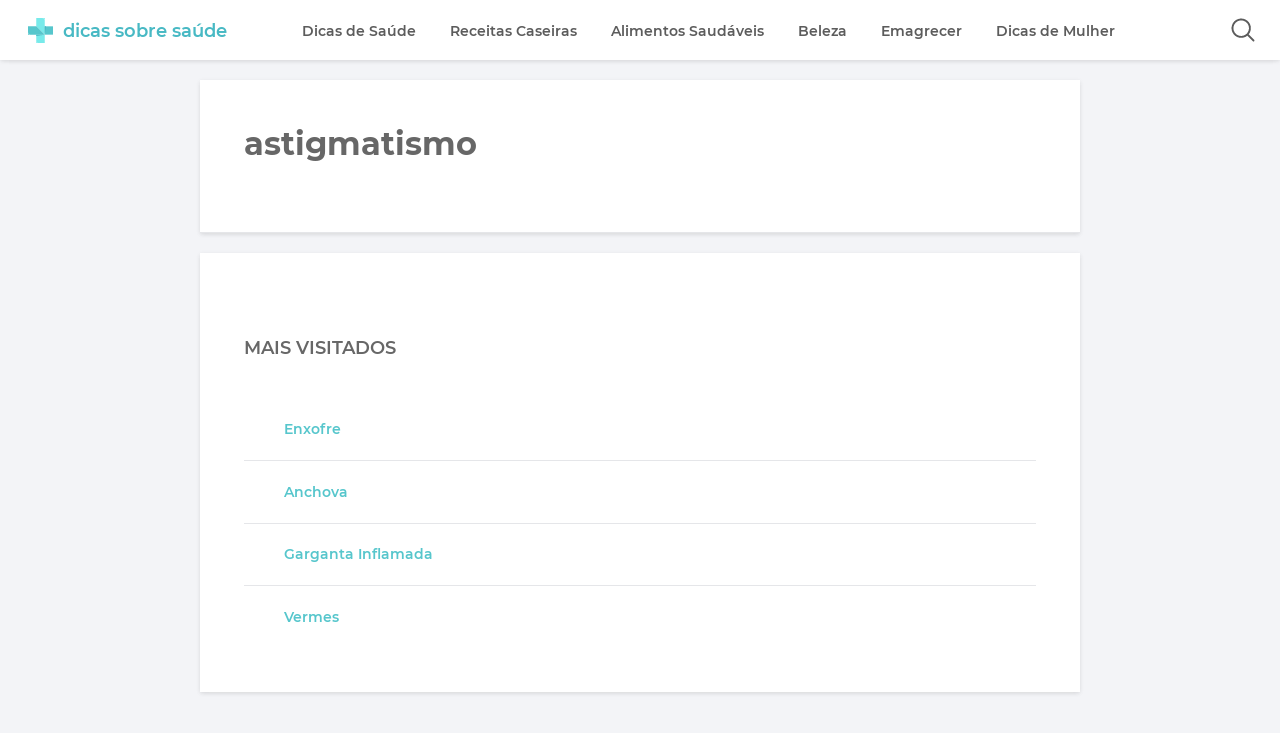

--- FILE ---
content_type: text/html; charset=utf-8
request_url: https://www.google.com/recaptcha/api2/aframe
body_size: 267
content:
<!DOCTYPE HTML><html><head><meta http-equiv="content-type" content="text/html; charset=UTF-8"></head><body><script nonce="sPxXxnbEAg2kE87P9mISvw">/** Anti-fraud and anti-abuse applications only. See google.com/recaptcha */ try{var clients={'sodar':'https://pagead2.googlesyndication.com/pagead/sodar?'};window.addEventListener("message",function(a){try{if(a.source===window.parent){var b=JSON.parse(a.data);var c=clients[b['id']];if(c){var d=document.createElement('img');d.src=c+b['params']+'&rc='+(localStorage.getItem("rc::a")?sessionStorage.getItem("rc::b"):"");window.document.body.appendChild(d);sessionStorage.setItem("rc::e",parseInt(sessionStorage.getItem("rc::e")||0)+1);localStorage.setItem("rc::h",'1769036647211');}}}catch(b){}});window.parent.postMessage("_grecaptcha_ready", "*");}catch(b){}</script></body></html>